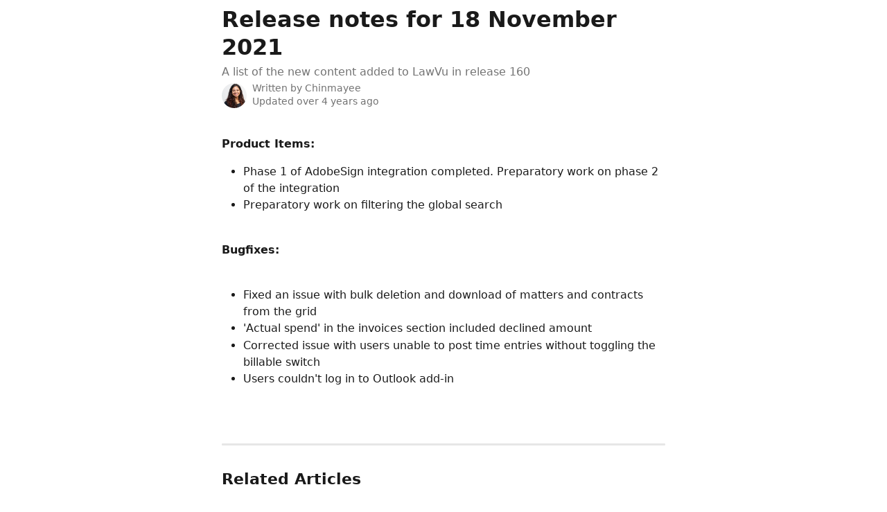

--- FILE ---
content_type: text/html; charset=utf-8
request_url: https://help.lawvu.com/en/articles/5746214-release-notes-for-18-november-2021
body_size: 10066
content:
<!DOCTYPE html><html lang="en"><head><meta charSet="utf-8" data-next-head=""/><title data-next-head="">Release notes for 18 November 2021 | LawVu Help Center</title><meta property="og:title" content="Release notes for 18 November 2021 | LawVu Help Center" data-next-head=""/><meta name="twitter:title" content="Release notes for 18 November 2021 | LawVu Help Center" data-next-head=""/><meta property="og:description" content="A list of the new content added to LawVu in release 160" data-next-head=""/><meta name="twitter:description" content="A list of the new content added to LawVu in release 160" data-next-head=""/><meta name="description" content="A list of the new content added to LawVu in release 160" data-next-head=""/><meta property="og:type" content="article" data-next-head=""/><meta name="robots" content="noindex, nofollow" data-next-head=""/><meta name="viewport" content="width=device-width, initial-scale=1" data-next-head=""/><link href="https://static.intercomassets.com/assets/educate/educate-favicon-64x64-at-2x-52016a3500a250d0b118c0a04ddd13b1a7364a27759483536dd1940bccdefc20.png" rel="icon" data-next-head=""/><link rel="canonical" href="https://help.lawvu.com/en/articles/5746214-release-notes-for-18-november-2021" data-next-head=""/><link rel="alternate" href="https://help.lawvu.com/en/articles/5746214-release-notes-for-18-november-2021" hrefLang="en" data-next-head=""/><link rel="alternate" href="https://help.lawvu.com/en/articles/5746214-release-notes-for-18-november-2021" hrefLang="x-default" data-next-head=""/><link nonce="yAqsd+h24hrNo32KEPd0D7n+cboYvk3Y4/3m6pUtq2c=" rel="preload" href="https://static.intercomassets.com/_next/static/css/3141721a1e975790.css" as="style"/><link nonce="yAqsd+h24hrNo32KEPd0D7n+cboYvk3Y4/3m6pUtq2c=" rel="stylesheet" href="https://static.intercomassets.com/_next/static/css/3141721a1e975790.css" data-n-g=""/><noscript data-n-css="yAqsd+h24hrNo32KEPd0D7n+cboYvk3Y4/3m6pUtq2c="></noscript><script defer="" nonce="yAqsd+h24hrNo32KEPd0D7n+cboYvk3Y4/3m6pUtq2c=" nomodule="" src="https://static.intercomassets.com/_next/static/chunks/polyfills-42372ed130431b0a.js"></script><script defer="" src="https://static.intercomassets.com/_next/static/chunks/7506.a4d4b38169fb1abb.js" nonce="yAqsd+h24hrNo32KEPd0D7n+cboYvk3Y4/3m6pUtq2c="></script><script src="https://static.intercomassets.com/_next/static/chunks/webpack-9467db35ebb51a5b.js" nonce="yAqsd+h24hrNo32KEPd0D7n+cboYvk3Y4/3m6pUtq2c=" defer=""></script><script src="https://static.intercomassets.com/_next/static/chunks/framework-1f1b8d38c1d86c61.js" nonce="yAqsd+h24hrNo32KEPd0D7n+cboYvk3Y4/3m6pUtq2c=" defer=""></script><script src="https://static.intercomassets.com/_next/static/chunks/main-2c5e5f2c49cfa8a6.js" nonce="yAqsd+h24hrNo32KEPd0D7n+cboYvk3Y4/3m6pUtq2c=" defer=""></script><script src="https://static.intercomassets.com/_next/static/chunks/pages/_app-eeb3563fd84abde7.js" nonce="yAqsd+h24hrNo32KEPd0D7n+cboYvk3Y4/3m6pUtq2c=" defer=""></script><script src="https://static.intercomassets.com/_next/static/chunks/d0502abb-aa607f45f5026044.js" nonce="yAqsd+h24hrNo32KEPd0D7n+cboYvk3Y4/3m6pUtq2c=" defer=""></script><script src="https://static.intercomassets.com/_next/static/chunks/6190-ef428f6633b5a03f.js" nonce="yAqsd+h24hrNo32KEPd0D7n+cboYvk3Y4/3m6pUtq2c=" defer=""></script><script src="https://static.intercomassets.com/_next/static/chunks/5729-6d79ddfe1353a77c.js" nonce="yAqsd+h24hrNo32KEPd0D7n+cboYvk3Y4/3m6pUtq2c=" defer=""></script><script src="https://static.intercomassets.com/_next/static/chunks/296-7834dcf3444315af.js" nonce="yAqsd+h24hrNo32KEPd0D7n+cboYvk3Y4/3m6pUtq2c=" defer=""></script><script src="https://static.intercomassets.com/_next/static/chunks/4835-9db7cd232aae5617.js" nonce="yAqsd+h24hrNo32KEPd0D7n+cboYvk3Y4/3m6pUtq2c=" defer=""></script><script src="https://static.intercomassets.com/_next/static/chunks/2735-8954effe331a5dbf.js" nonce="yAqsd+h24hrNo32KEPd0D7n+cboYvk3Y4/3m6pUtq2c=" defer=""></script><script src="https://static.intercomassets.com/_next/static/chunks/pages/%5BhelpCenterIdentifier%5D/%5Blocale%5D/articles/%5BarticleSlug%5D-cb17d809302ca462.js" nonce="yAqsd+h24hrNo32KEPd0D7n+cboYvk3Y4/3m6pUtq2c=" defer=""></script><script src="https://static.intercomassets.com/_next/static/q6-H78BUaZoMFb5mLFXsB/_buildManifest.js" nonce="yAqsd+h24hrNo32KEPd0D7n+cboYvk3Y4/3m6pUtq2c=" defer=""></script><script src="https://static.intercomassets.com/_next/static/q6-H78BUaZoMFb5mLFXsB/_ssgManifest.js" nonce="yAqsd+h24hrNo32KEPd0D7n+cboYvk3Y4/3m6pUtq2c=" defer=""></script><meta name="sentry-trace" content="868be9b9e2250bb26e04d615217ab95a-e7ac4514bda36afb-0"/><meta name="baggage" content="sentry-environment=production,sentry-release=ea9fe877243eed5ba8f1a47418a175aad6af4299,sentry-public_key=187f842308a64dea9f1f64d4b1b9c298,sentry-trace_id=868be9b9e2250bb26e04d615217ab95a,sentry-org_id=2129,sentry-sampled=false,sentry-sample_rand=0.9609836011610293,sentry-sample_rate=0"/><style id="__jsx-841187427">:root{--body-bg: rgb(255, 255, 255);
--body-image: none;
--body-bg-rgb: 255, 255, 255;
--body-border: rgb(230, 230, 230);
--body-primary-color: #1a1a1a;
--body-secondary-color: #737373;
--body-reaction-bg: rgb(242, 242, 242);
--body-reaction-text-color: rgb(64, 64, 64);
--body-toc-active-border: #737373;
--body-toc-inactive-border: #f2f2f2;
--body-toc-inactive-color: #737373;
--body-toc-active-font-weight: 400;
--body-table-border: rgb(204, 204, 204);
--body-color: hsl(0, 0%, 0%);
--footer-bg: rgb(8, 24, 58);
--footer-image: none;
--footer-border: rgb(14, 43, 103);
--footer-color: hsl(0, 0%, 100%);
--header-bg: rgb(8, 24, 58);
--header-image: none;
--header-color: hsl(0, 0%, 100%);
--collection-card-bg: rgb(255, 255, 255);
--collection-card-image: none;
--collection-card-color: hsl(221, 76%, 13%);
--card-bg: rgb(255, 255, 255);
--card-border-color: rgb(230, 230, 230);
--card-border-inner-radius: 6px;
--card-border-radius: 8px;
--card-shadow: 0 1px 2px 0 rgb(0 0 0 / 0.05);
--search-bar-border-radius: 10px;
--search-bar-width: 100%;
--ticket-blue-bg-color: #dce1f9;
--ticket-blue-text-color: #334bfa;
--ticket-green-bg-color: #d7efdc;
--ticket-green-text-color: #0f7134;
--ticket-orange-bg-color: #ffebdb;
--ticket-orange-text-color: #b24d00;
--ticket-red-bg-color: #ffdbdb;
--ticket-red-text-color: #df2020;
--header-height: 245px;
--header-subheader-background-color: #000000;
--header-subheader-font-color: #FFFFFF;
--content-block-bg: none;
--content-block-image: url(https://downloads.intercomcdn.com/i/o/537576/4aeae2bb178555db2e19fae2/507325cb85b768dd78c967ff88c65186.png);
--content-block-color: hsl(0, 0%, 0%);
--content-block-button-bg: rgb(0, 204, 193);
--content-block-button-image: none;
--content-block-button-color: hsl(0, 0%, 100%);
--content-block-button-radius: 6px;
--primary-color: hsl(176, 100%, 20%);
--primary-color-alpha-10: hsla(176, 100%, 20%, 0.1);
--primary-color-alpha-60: hsla(176, 100%, 20%, 0.6);
--text-on-primary-color: #ffffff}</style><style id="__jsx-1611979459">:root{--font-family-primary: system-ui, "Segoe UI", "Roboto", "Helvetica", "Arial", sans-serif, "Apple Color Emoji", "Segoe UI Emoji", "Segoe UI Symbol"}</style><style id="__jsx-2466147061">:root{--font-family-secondary: system-ui, "Segoe UI", "Roboto", "Helvetica", "Arial", sans-serif, "Apple Color Emoji", "Segoe UI Emoji", "Segoe UI Symbol"}</style><style id="__jsx-62724fba150252e0">.related_articles section a{color:initial}</style><style id="__jsx-4bed0c08ce36899e">.article_body a:not(.intercom-h2b-button){color:var(--primary-color)}article a.intercom-h2b-button{background-color:var(--primary-color);border:0}.zendesk-article table{overflow-x:scroll!important;display:block!important;height:auto!important}.intercom-interblocks-unordered-nested-list ul,.intercom-interblocks-ordered-nested-list ol{margin-top:16px;margin-bottom:16px}.intercom-interblocks-unordered-nested-list ul .intercom-interblocks-unordered-nested-list ul,.intercom-interblocks-unordered-nested-list ul .intercom-interblocks-ordered-nested-list ol,.intercom-interblocks-ordered-nested-list ol .intercom-interblocks-ordered-nested-list ol,.intercom-interblocks-ordered-nested-list ol .intercom-interblocks-unordered-nested-list ul{margin-top:0;margin-bottom:0}.intercom-interblocks-image a:focus{outline-offset:3px}</style></head><body><div id="__next"><div dir="ltr" class="h-full w-full"><a href="#main-content" class="sr-only font-bold text-header-color focus:not-sr-only focus:absolute focus:left-4 focus:top-4 focus:z-50" aria-roledescription="Link, Press control-option-right-arrow to exit">Skip to main content</a><main class="body__headerless"><div class="z-1 flex shrink-0 grow basis-auto justify-center px-5 sm:px-10"><section data-testid="main-content" id="main-content" class="max-w-full w-240"><section data-testid="article-section" class="section section__article"><div class="justify-center flex"><div class="relative z-3 w-full lg:max-w-160 mt-2"><div class=""><div class="article intercom-force-break"><div class="mb-10 max-lg:mb-6"><div class="flex flex-col gap-4"><div class="flex flex-col"><h1 class="mb-1 font-primary text-2xl font-bold leading-10 text-body-primary-color">Release notes for 18 November 2021</h1><div class="text-md font-normal leading-normal text-body-secondary-color"><p>A list of the new content added to LawVu in release 160</p></div></div><div class="avatar"><div class="avatar__photo"><img width="24" height="24" src="https://static.intercomassets.com/avatars/4537625/square_128/For_intercom-1655173796.png" alt="Chinmayee avatar" class="inline-flex items-center justify-center rounded-full bg-primary text-lg font-bold leading-6 text-primary-text shadow-solid-2 shadow-body-bg [&amp;:nth-child(n+2)]:hidden lg:[&amp;:nth-child(n+2)]:inline-flex h-8 w-8 sm:h-9 sm:w-9"/></div><div class="avatar__info -mt-0.5 text-base"><span class="text-body-secondary-color"><div>Written by <span>Chinmayee</span></div> <!-- -->Updated over 4 years ago</span></div></div></div></div><div class="jsx-4bed0c08ce36899e "><div class="jsx-4bed0c08ce36899e article_body"><article class="jsx-4bed0c08ce36899e "><div class="intercom-interblocks-paragraph no-margin intercom-interblocks-align-left"><p><b>Product Items:</b></p></div><div class="intercom-interblocks-unordered-nested-list"><ul><li><div class="intercom-interblocks-paragraph no-margin intercom-interblocks-align-left"><p>Phase 1 of AdobeSign integration completed. Preparatory work on phase 2 of the integration</p></div></li><li><div class="intercom-interblocks-paragraph no-margin intercom-interblocks-align-left"><p>Preparatory work on filtering the global search</p></div><div class="intercom-interblocks-paragraph no-margin intercom-interblocks-align-left"><p> </p></div></li></ul></div><div class="intercom-interblocks-paragraph no-margin intercom-interblocks-align-left"><p><b>Bugfixes: </b></p></div><div class="intercom-interblocks-paragraph no-margin intercom-interblocks-align-left"><p> </p></div><div class="intercom-interblocks-unordered-nested-list"><ul><li><div class="intercom-interblocks-paragraph no-margin intercom-interblocks-align-left"><p>Fixed an issue with bulk deletion and download of matters and contracts from the grid</p></div></li><li><div class="intercom-interblocks-paragraph no-margin intercom-interblocks-align-left"><p>&#x27;Actual spend&#x27; in the invoices section included declined amount</p></div></li><li><div class="intercom-interblocks-paragraph no-margin intercom-interblocks-align-left"><p>Corrected issue with users unable to post time entries without toggling the billable switch</p></div></li><li><div class="intercom-interblocks-paragraph no-margin intercom-interblocks-align-left"><p>Users couldn&#x27;t log in to Outlook add-in </p></div><div class="intercom-interblocks-paragraph no-margin intercom-interblocks-align-left"><p> </p></div><div class="intercom-interblocks-paragraph no-margin intercom-interblocks-align-left"><p> </p></div></li></ul></div><section class="jsx-62724fba150252e0 related_articles my-6"><hr class="jsx-62724fba150252e0 my-6 sm:my-8"/><div class="jsx-62724fba150252e0 mb-3 text-xl font-bold">Related Articles</div><section class="flex flex-col rounded-card border border-solid border-card-border bg-card-bg p-2 sm:p-3"><a class="duration-250 group/article flex flex-row justify-between gap-2 py-2 no-underline transition ease-linear hover:bg-primary-alpha-10 hover:text-primary sm:rounded-card-inner sm:py-3 rounded-card-inner px-3" href="https://help.lawvu.com/en/articles/6636506-the-lawvu-legal-workspace-explained" data-testid="article-link"><div class="flex flex-col p-0"><span class="m-0 text-md text-body-primary-color group-hover/article:text-primary">The LawVu legal workspace explained</span></div><div class="flex shrink-0 flex-col justify-center p-0"><svg class="block h-4 w-4 text-primary ltr:-rotate-90 rtl:rotate-90" fill="currentColor" viewBox="0 0 20 20" xmlns="http://www.w3.org/2000/svg"><path fill-rule="evenodd" d="M5.293 7.293a1 1 0 011.414 0L10 10.586l3.293-3.293a1 1 0 111.414 1.414l-4 4a1 1 0 01-1.414 0l-4-4a1 1 0 010-1.414z" clip-rule="evenodd"></path></svg></div></a><a class="duration-250 group/article flex flex-row justify-between gap-2 py-2 no-underline transition ease-linear hover:bg-primary-alpha-10 hover:text-primary sm:rounded-card-inner sm:py-3 rounded-card-inner px-3" href="https://help.lawvu.com/en/articles/11651866-ai-powered-billing-guidelines-faqs" data-testid="article-link"><div class="flex flex-col p-0"><span class="m-0 text-md text-body-primary-color group-hover/article:text-primary">AI-Powered Billing Guidelines FAQs</span></div><div class="flex shrink-0 flex-col justify-center p-0"><svg class="block h-4 w-4 text-primary ltr:-rotate-90 rtl:rotate-90" fill="currentColor" viewBox="0 0 20 20" xmlns="http://www.w3.org/2000/svg"><path fill-rule="evenodd" d="M5.293 7.293a1 1 0 011.414 0L10 10.586l3.293-3.293a1 1 0 111.414 1.414l-4 4a1 1 0 01-1.414 0l-4-4a1 1 0 010-1.414z" clip-rule="evenodd"></path></svg></div></a><a class="duration-250 group/article flex flex-row justify-between gap-2 py-2 no-underline transition ease-linear hover:bg-primary-alpha-10 hover:text-primary sm:rounded-card-inner sm:py-3 rounded-card-inner px-3" href="https://help.lawvu.com/en/articles/12836168-the-insidevu-november-2025" data-testid="article-link"><div class="flex flex-col p-0"><span class="m-0 text-md text-body-primary-color group-hover/article:text-primary">The InsideVu - November 2025</span></div><div class="flex shrink-0 flex-col justify-center p-0"><svg class="block h-4 w-4 text-primary ltr:-rotate-90 rtl:rotate-90" fill="currentColor" viewBox="0 0 20 20" xmlns="http://www.w3.org/2000/svg"><path fill-rule="evenodd" d="M5.293 7.293a1 1 0 011.414 0L10 10.586l3.293-3.293a1 1 0 111.414 1.414l-4 4a1 1 0 01-1.414 0l-4-4a1 1 0 010-1.414z" clip-rule="evenodd"></path></svg></div></a></section></section></article></div></div></div></div><div class="intercom-reaction-picker -mb-4 -ml-4 -mr-4 mt-6 rounded-card sm:-mb-2 sm:-ml-1 sm:-mr-1 sm:mt-8" role="group" aria-label="feedback form"><div class="intercom-reaction-prompt">Did this answer your question?</div><div class="intercom-reactions-container"><button class="intercom-reaction" aria-label="Disappointed Reaction" tabindex="0" data-reaction-text="disappointed" aria-pressed="false"><span title="Disappointed">😞</span></button><button class="intercom-reaction" aria-label="Neutral Reaction" tabindex="0" data-reaction-text="neutral" aria-pressed="false"><span title="Neutral">😐</span></button><button class="intercom-reaction" aria-label="Smiley Reaction" tabindex="0" data-reaction-text="smiley" aria-pressed="false"><span title="Smiley">😃</span></button></div></div></div></div></section></section></div></main></div></div><script id="__NEXT_DATA__" type="application/json" nonce="yAqsd+h24hrNo32KEPd0D7n+cboYvk3Y4/3m6pUtq2c=">{"props":{"pageProps":{"app":{"id":"lt7bgbn9","messengerUrl":"https://widget.intercom.io/widget/lt7bgbn9","name":"LawVu","poweredByIntercomUrl":"https://www.intercom.com/intercom-link?company=LawVu\u0026solution=customer-support\u0026utm_campaign=intercom-link\u0026utm_content=We+run+on+Intercom\u0026utm_medium=help-center\u0026utm_referrer=https%3A%2F%2Fhelp.lawvu.com%2Fen%2Farticles%2F5746214-release-notes-for-18-november-2021\u0026utm_source=desktop-web","features":{"consentBannerBeta":false,"customNotFoundErrorMessage":false,"disableFontPreloading":false,"disableNoMarginClassTransformation":false,"finOnHelpCenter":false,"hideIconsWithBackgroundImages":false,"messengerCustomFonts":false}},"helpCenterSite":{"customDomain":"help.lawvu.com","defaultLocale":"en","disableBranding":false,"externalLoginName":"LawVu","externalLoginUrl":"https://go.lawvu.com","footerContactDetails":null,"footerLinks":{"custom":[{"id":57760,"help_center_site_id":5938,"title":"The Developer Center","url":"https://developer.lawvu.com/?utm_channel=help","sort_order":1,"link_location":"footer","site_link_group_id":56546},{"id":57764,"help_center_site_id":5938,"title":"Home","url":"http://lawvu.com/","sort_order":1,"link_location":"footer","site_link_group_id":56549},{"id":57768,"help_center_site_id":5938,"title":"Academy","url":"https://academy.lawvu.com/","sort_order":1,"link_location":"footer","site_link_group_id":56548},{"id":57765,"help_center_site_id":5938,"title":"InView Community","url":"https://lawvu.com/community/","sort_order":2,"link_location":"footer","site_link_group_id":56549},{"id":57766,"help_center_site_id":5938,"title":"News and Articles","url":"https://lawvu.com/articles/","sort_order":2,"link_location":"footer","site_link_group_id":56548},{"id":57767,"help_center_site_id":5938,"title":"System Status","url":"https://lawvu.com/lawvu-system-status/","sort_order":2,"link_location":"footer","site_link_group_id":56546},{"id":57769,"help_center_site_id":5938,"title":"Webinars","url":"https://lawvu.com/webinars/","sort_order":3,"link_location":"footer","site_link_group_id":56548},{"id":57770,"help_center_site_id":5938,"title":"Trust Center","url":"https://lawvu.com/trust-center/","sort_order":3,"link_location":"footer","site_link_group_id":56549}],"socialLinks":[{"iconUrl":"https://intercom.help/lawvu/assets/svg/icon:social-facebook","provider":"facebook","url":"https://www.facebook.com/lawvuhq"},{"iconUrl":"https://intercom.help/lawvu/assets/svg/icon:social-twitter","provider":"twitter","url":"https://www.twitter.com/law_vu"},{"iconUrl":"https://intercom.help/lawvu/assets/svg/icon:social-linkedin","provider":"linkedin","url":"https://www.linkedin.com/company/lawvu/"}],"linkGroups":[{"title":"Support","links":[{"title":"The Developer Center","url":"https://developer.lawvu.com/?utm_channel=help"},{"title":"System Status","url":"https://lawvu.com/lawvu-system-status/"}]},{"title":"Resources","links":[{"title":"Academy","url":"https://academy.lawvu.com/"},{"title":"News and Articles","url":"https://lawvu.com/articles/"},{"title":"Webinars","url":"https://lawvu.com/webinars/"}]},{"title":"Company","links":[{"title":"Home","url":"http://lawvu.com/"},{"title":"InView Community","url":"https://lawvu.com/community/"},{"title":"Trust Center","url":"https://lawvu.com/trust-center/"}]}]},"headerLinks":[{"site_link_group_id":3452,"id":38055,"help_center_site_id":5938,"title":"LawVu Academy","url":"https://academy.lawvu.com/","sort_order":1,"link_location":"header"},{"site_link_group_id":3452,"id":38056,"help_center_site_id":5938,"title":"The Connected Legal Certification","url":"https://lawvu.com/the-connected-legal-function/the-connected-legal-certification/","sort_order":2,"link_location":"header"}],"homeCollectionCols":2,"googleAnalyticsTrackingId":"G-02KF21HH7B","googleTagManagerId":null,"pathPrefixForCustomDomain":null,"seoIndexingEnabled":true,"helpCenterId":5938,"url":"https://help.lawvu.com","customizedFooterTextContent":null,"consentBannerConfig":null,"canInjectCustomScripts":false,"scriptSection":1,"customScriptFilesExist":false},"localeLinks":[{"id":"en","absoluteUrl":"https://help.lawvu.com/en/articles/5746214-release-notes-for-18-november-2021","available":true,"name":"English","selected":true,"url":"/en/articles/5746214-release-notes-for-18-november-2021"},{"id":"es","absoluteUrl":"https://help.lawvu.com/es/articles/5746214","available":false,"name":"Español","selected":false,"url":"/es/articles/5746214"}],"requestContext":{"articleSource":null,"academy":false,"canonicalUrl":"https://help.lawvu.com/en/articles/5746214-release-notes-for-18-november-2021","headerless":false,"isDefaultDomainRequest":false,"nonce":"yAqsd+h24hrNo32KEPd0D7n+cboYvk3Y4/3m6pUtq2c=","rootUrl":"/en/","sheetUserCipher":null,"type":"help-center"},"theme":{"color":"006660","siteName":"LawVu Help Center","headline":"Hi , how can we help?","headerFontColor":"FFFFFF","logo":"https://downloads.intercomcdn.com/i/o/262601/3b0edb3ec9466b4484c60be3/1b28b7527f80f55c6bff984e5988346a.png","logoHeight":"212","header":null,"favicon":"https://static.intercomassets.com/assets/educate/educate-favicon-64x64-at-2x-52016a3500a250d0b118c0a04ddd13b1a7364a27759483536dd1940bccdefc20.png","locale":"en","homeUrl":"https://go.lawvu.com","social":null,"urlPrefixForDefaultDomain":"https://intercom.help/lawvu","customDomain":"help.lawvu.com","customDomainUsesSsl":true,"customizationOptions":{"customizationType":1,"header":{"backgroundColor":"#08183A","fontColor":"#FFFFFF","fadeToEdge":false,"backgroundGradient":null,"backgroundImageId":null,"backgroundImageUrl":null},"body":{"backgroundColor":"#ffffff","fontColor":null,"fadeToEdge":null,"backgroundGradient":null,"backgroundImageId":null},"footer":{"backgroundColor":"#08183A","fontColor":"#ffffff","fadeToEdge":null,"backgroundGradient":null,"backgroundImageId":null,"showRichTextField":false},"layout":{"homePage":{"blocks":[{"type":"collection-list","columns":2,"template":0},{"type":"content-block","enabled":true,"columns":1},{"type":"article-list","columns":1,"enabled":false,"localizedContent":[{"title":"","locale":"en","links":[{"articleId":"empty_article_slot","type":"article-link"},{"articleId":"empty_article_slot","type":"article-link"},{"articleId":"empty_article_slot","type":"article-link"},{"articleId":"empty_article_slot","type":"article-link"},{"articleId":"empty_article_slot","type":"article-link"},{"articleId":"empty_article_slot","type":"article-link"}]}]},{"type":"tickets-portal-link","enabled":false}]},"collectionsPage":{"showArticleDescriptions":false},"articlePage":{},"searchPage":{}},"collectionCard":{"global":{"backgroundColor":null,"fontColor":"08183A","fadeToEdge":null,"backgroundGradient":null,"backgroundImageId":null,"showIcons":true,"backgroundImageUrl":null},"collections":[]},"global":{"font":{"customFontFaces":[{"assetId":457788,"fileName":"UntitledSans-Regular.otf","fontFamily":"Untitled Sans","weight":400,"style":"normal","url":"https://help.lawvu.com/assets/font/457788"},{"assetId":457789,"fileName":"Cambon-Bold.otf","fontFamily":"Cambon","weight":700,"style":"normal","url":"https://help.lawvu.com/assets/font/457789"},{"assetId":457790,"fileName":"Cambon-BoldItalic.otf","fontFamily":"Cambon","weight":700,"style":"italic","url":"https://help.lawvu.com/assets/font/457790"},{"assetId":457791,"fileName":"UntitledSans-Bold.otf","fontFamily":"Untitled Sans","weight":700,"style":"normal","url":"https://help.lawvu.com/assets/font/457791"},{"assetId":457792,"fileName":"UntitledSans-Regular.otf","fontFamily":"Untitled Sans","weight":400,"style":"normal","url":"https://help.lawvu.com/assets/font/457792"},{"assetId":457793,"fileName":"UntitledSans-RegularItalic.otf","fontFamily":"Untitled Sans","weight":400,"style":"italic","url":"https://help.lawvu.com/assets/font/457793"},{"assetId":457798,"fileName":"Cambon-Bold.otf","fontFamily":"Cambon","weight":700,"style":"normal","url":"https://help.lawvu.com/assets/font/457798"}],"primary":"System Default","secondary":"System Default"},"componentStyle":{"card":{"type":"bordered","borderRadius":8}},"namedComponents":{"header":{"subheader":{"enabled":false,"style":{"backgroundColor":"#000000","fontColor":"#FFFFFF"}},"style":{"height":"245px","align":"start","justify":"end"}},"searchBar":{"style":{"width":"100%","borderRadius":10}},"footer":{"type":1}},"brand":{"colors":[],"websiteUrl":""}},"contentBlock":{"blockStyle":{"backgroundColor":"#EBF6E9","fontColor":"#000000","fadeToEdge":null,"backgroundGradient":null,"backgroundImageId":537576,"backgroundImageUrl":"https://downloads.intercomcdn.com/i/o/537576/4aeae2bb178555db2e19fae2/507325cb85b768dd78c967ff88c65186.png"},"buttonOptions":{"backgroundColor":"#00CCC1","fontColor":"#ffffff","borderRadius":6},"isFullWidth":false}},"helpCenterName":"LawVu Help Center","footerLogo":"https://downloads.intercomcdn.com/i/o/262601/3b0edb3ec9466b4484c60be3/1b28b7527f80f55c6bff984e5988346a.png","footerLogoHeight":"212","localisedInformation":{"contentBlock":{"locale":"en","title":"Video Tutorials","withButton":true,"description":"Check out the LawVu Video Library","buttonTitle":"View all videos","buttonUrl":"https://vimeo.com/user/62807310/folder/4990303"}}},"user":{"userId":"d50627a5-e612-4cb5-97ce-03262b745647","role":"visitor_role","country_code":null},"articleContent":{"articleId":"5746214","author":{"avatar":"https://static.intercomassets.com/avatars/4537625/square_128/For_intercom-1655173796.png","name":"Chinmayee","first_name":"Chinmayee","avatar_shape":"circle"},"blocks":[{"type":"paragraph","text":"\u003cb\u003eProduct Items:\u003c/b\u003e","class":"no-margin"},{"type":"unorderedNestedList","text":"- Phase 1 of AdobeSign integration completed. Preparatory work on phase 2 of the integration\n- Preparatory work on filtering the global search\n   ","items":[{"content":[{"type":"paragraph","text":"Phase 1 of AdobeSign integration completed. Preparatory work on phase 2 of the integration","class":"no-margin"}]},{"content":[{"type":"paragraph","text":"Preparatory work on filtering the global search","class":"no-margin"},{"type":"paragraph","text":" ","class":"no-margin"}]}]},{"type":"paragraph","text":"\u003cb\u003eBugfixes: \u003c/b\u003e","class":"no-margin"},{"type":"paragraph","text":" ","class":"no-margin"},{"type":"unorderedNestedList","text":"- Fixed an issue with bulk deletion and download of matters and contracts from the grid\n- 'Actual spend' in the invoices section included declined amount\n- Corrected issue with users unable to post time entries without toggling the billable switch\n- Users couldn't log in to Outlook add-in \n   \n   ","items":[{"content":[{"type":"paragraph","text":"Fixed an issue with bulk deletion and download of matters and contracts from the grid","class":"no-margin"}]},{"content":[{"type":"paragraph","text":"'Actual spend' in the invoices section included declined amount","class":"no-margin"}]},{"content":[{"type":"paragraph","text":"Corrected issue with users unable to post time entries without toggling the billable switch","class":"no-margin"}]},{"content":[{"type":"paragraph","text":"Users couldn't log in to Outlook add-in ","class":"no-margin"},{"type":"paragraph","text":" ","class":"no-margin"},{"type":"paragraph","text":" ","class":"no-margin"}]}]}],"collectionId":null,"description":"A list of the new content added to LawVu in release 160","id":"5353360","lastUpdated":"Updated over 4 years ago","relatedArticles":[{"title":"The LawVu legal workspace explained","url":"https://help.lawvu.com/en/articles/6636506-the-lawvu-legal-workspace-explained"},{"title":"AI-Powered Billing Guidelines FAQs","url":"https://help.lawvu.com/en/articles/11651866-ai-powered-billing-guidelines-faqs"},{"title":"The InsideVu - November 2025","url":"https://help.lawvu.com/en/articles/12836168-the-insidevu-november-2025"}],"targetUserType":"everyone","title":"Release notes for 18 November 2021","showTableOfContents":false,"synced":false,"isStandaloneApp":false},"breadcrumbs":[],"selectedReaction":null,"showReactions":true,"themeCSSCustomProperties":{"--body-bg":"rgb(255, 255, 255)","--body-image":"none","--body-bg-rgb":"255, 255, 255","--body-border":"rgb(230, 230, 230)","--body-primary-color":"#1a1a1a","--body-secondary-color":"#737373","--body-reaction-bg":"rgb(242, 242, 242)","--body-reaction-text-color":"rgb(64, 64, 64)","--body-toc-active-border":"#737373","--body-toc-inactive-border":"#f2f2f2","--body-toc-inactive-color":"#737373","--body-toc-active-font-weight":400,"--body-table-border":"rgb(204, 204, 204)","--body-color":"hsl(0, 0%, 0%)","--footer-bg":"rgb(8, 24, 58)","--footer-image":"none","--footer-border":"rgb(14, 43, 103)","--footer-color":"hsl(0, 0%, 100%)","--header-bg":"rgb(8, 24, 58)","--header-image":"none","--header-color":"hsl(0, 0%, 100%)","--collection-card-bg":"rgb(255, 255, 255)","--collection-card-image":"none","--collection-card-color":"hsl(221, 76%, 13%)","--card-bg":"rgb(255, 255, 255)","--card-border-color":"rgb(230, 230, 230)","--card-border-inner-radius":"6px","--card-border-radius":"8px","--card-shadow":"0 1px 2px 0 rgb(0 0 0 / 0.05)","--search-bar-border-radius":"10px","--search-bar-width":"100%","--ticket-blue-bg-color":"#dce1f9","--ticket-blue-text-color":"#334bfa","--ticket-green-bg-color":"#d7efdc","--ticket-green-text-color":"#0f7134","--ticket-orange-bg-color":"#ffebdb","--ticket-orange-text-color":"#b24d00","--ticket-red-bg-color":"#ffdbdb","--ticket-red-text-color":"#df2020","--header-height":"245px","--header-subheader-background-color":"#000000","--header-subheader-font-color":"#FFFFFF","--content-block-bg":"none","--content-block-image":"url(https://downloads.intercomcdn.com/i/o/537576/4aeae2bb178555db2e19fae2/507325cb85b768dd78c967ff88c65186.png)","--content-block-color":"hsl(0, 0%, 0%)","--content-block-button-bg":"rgb(0, 204, 193)","--content-block-button-image":"none","--content-block-button-color":"hsl(0, 0%, 100%)","--content-block-button-radius":"6px","--primary-color":"hsl(176, 100%, 20%)","--primary-color-alpha-10":"hsla(176, 100%, 20%, 0.1)","--primary-color-alpha-60":"hsla(176, 100%, 20%, 0.6)","--text-on-primary-color":"#ffffff"},"intl":{"defaultLocale":"en","locale":"en","messages":{"layout.skip_to_main_content":"Skip to main content","layout.skip_to_main_content_exit":"Link, Press control-option-right-arrow to exit","article.attachment_icon":"Attachment icon","article.related_articles":"Related Articles","article.written_by":"Written by \u003cb\u003e{author}\u003c/b\u003e","article.table_of_contents":"Table of contents","breadcrumb.all_collections":"All Collections","breadcrumb.aria_label":"Breadcrumb","collection.article_count.one":"{count} article","collection.article_count.other":"{count} articles","collection.articles_heading":"Articles","collection.sections_heading":"Collections","collection.written_by.one":"Written by \u003cb\u003e{author}\u003c/b\u003e","collection.written_by.two":"Written by \u003cb\u003e{author1}\u003c/b\u003e and \u003cb\u003e{author2}\u003c/b\u003e","collection.written_by.three":"Written by \u003cb\u003e{author1}\u003c/b\u003e, \u003cb\u003e{author2}\u003c/b\u003e and \u003cb\u003e{author3}\u003c/b\u003e","collection.written_by.four":"Written by \u003cb\u003e{author1}\u003c/b\u003e, \u003cb\u003e{author2}\u003c/b\u003e, \u003cb\u003e{author3}\u003c/b\u003e and 1 other","collection.written_by.other":"Written by \u003cb\u003e{author1}\u003c/b\u003e, \u003cb\u003e{author2}\u003c/b\u003e, \u003cb\u003e{author3}\u003c/b\u003e and {count} others","collection.by.one":"By {author}","collection.by.two":"By {author1} and 1 other","collection.by.other":"By {author1} and {count} others","collection.by.count_one":"1 author","collection.by.count_plural":"{count} authors","community_banner.tip":"Tip","community_banner.label":"\u003cb\u003eNeed more help?\u003c/b\u003e Get support from our {link}","community_banner.link_label":"Community Forum","community_banner.description":"Find answers and get help from Intercom Support and Community Experts","header.headline":"Advice and answers from the {appName} Team","header.menu.open":"Open menu","header.menu.close":"Close menu","locale_picker.aria_label":"Change language","not_authorized.cta":"You can try sending us a message or logging in at {link}","not_found.title":"Uh oh. That page doesn’t exist.","not_found.not_authorized":"Unable to load this article, you may need to sign in first","not_found.try_searching":"Try searching for your answer or just send us a message.","tickets_portal_bad_request.title":"No access to tickets portal","tickets_portal_bad_request.learn_more":"Learn more","tickets_portal_bad_request.send_a_message":"Please contact your admin.","no_articles.title":"Empty Help Center","no_articles.no_articles":"This Help Center doesn't have any articles or collections yet.","preview.invalid_preview":"There is no preview available for {previewType}","reaction_picker.did_this_answer_your_question":"Did this answer your question?","reaction_picker.feedback_form_label":"feedback form","reaction_picker.reaction.disappointed.title":"Disappointed","reaction_picker.reaction.disappointed.aria_label":"Disappointed Reaction","reaction_picker.reaction.neutral.title":"Neutral","reaction_picker.reaction.neutral.aria_label":"Neutral Reaction","reaction_picker.reaction.smiley.title":"Smiley","reaction_picker.reaction.smiley.aria_label":"Smiley Reaction","search.box_placeholder_fin":"Ask a question","search.box_placeholder":"Search for articles...","search.clear_search":"Clear search query","search.fin_card_ask_text":"Ask","search.fin_loading_title_1":"Thinking...","search.fin_loading_title_2":"Searching through sources...","search.fin_loading_title_3":"Analyzing...","search.fin_card_description":"Find the answer with Fin AI","search.fin_empty_state":"Sorry, Fin AI wasn't able to answer your question. Try rephrasing it or asking something different","search.no_results":"We couldn't find any articles for:","search.number_of_results":"{count} search results found","search.submit_btn":"Search for articles","search.successful":"Search results for:","footer.powered_by":"We run on Intercom","footer.privacy.choice":"Your Privacy Choices","footer.social.facebook":"Facebook","footer.social.linkedin":"LinkedIn","footer.social.twitter":"Twitter","tickets.title":"Tickets","tickets.company_selector_option":"{companyName}’s tickets","tickets.all_states":"All states","tickets.filters.company_tickets":"All tickets","tickets.filters.my_tickets":"Created by me","tickets.filters.all":"All","tickets.no_tickets_found":"No tickets found","tickets.empty-state.generic.title":"No tickets found","tickets.empty-state.generic.description":"Try using different keywords or filters.","tickets.empty-state.empty-own-tickets.title":"No tickets created by you","tickets.empty-state.empty-own-tickets.description":"Tickets submitted through the messenger or by a support agent in your conversation will appear here.","tickets.empty-state.empty-q.description":"Try using different keywords or checking for typos.","tickets.navigation.home":"Home","tickets.navigation.tickets_portal":"Tickets portal","tickets.navigation.ticket_details":"Ticket #{ticketId}","tickets.view_conversation":"View conversation","tickets.send_message":"Send us a message","tickets.continue_conversation":"Continue the conversation","tickets.avatar_image.image_alt":"{firstName}’s avatar","tickets.fields.id":"Ticket ID","tickets.fields.type":"Ticket type","tickets.fields.title":"Title","tickets.fields.description":"Description","tickets.fields.created_by":"Created by","tickets.fields.email_for_notification":"You will be notified here and by email","tickets.fields.created_at":"Created on","tickets.fields.sorting_updated_at":"Last Updated","tickets.fields.state":"Ticket state","tickets.fields.assignee":"Assignee","tickets.link-block.title":"Tickets portal.","tickets.link-block.description":"Track the progress of all tickets related to your company.","tickets.states.submitted":"Submitted","tickets.states.in_progress":"In progress","tickets.states.waiting_on_customer":"Waiting on you","tickets.states.resolved":"Resolved","tickets.states.description.unassigned.submitted":"We will pick this up soon","tickets.states.description.assigned.submitted":"{assigneeName} will pick this up soon","tickets.states.description.unassigned.in_progress":"We are working on this!","tickets.states.description.assigned.in_progress":"{assigneeName} is working on this!","tickets.states.description.unassigned.waiting_on_customer":"We need more information from you","tickets.states.description.assigned.waiting_on_customer":"{assigneeName} needs more information from you","tickets.states.description.unassigned.resolved":"We have completed your ticket","tickets.states.description.assigned.resolved":"{assigneeName} has completed your ticket","tickets.attributes.boolean.true":"Yes","tickets.attributes.boolean.false":"No","tickets.filter_any":"\u003cb\u003e{name}\u003c/b\u003e is any","tickets.filter_single":"\u003cb\u003e{name}\u003c/b\u003e is {value}","tickets.filter_multiple":"\u003cb\u003e{name}\u003c/b\u003e is one of {count}","tickets.no_options_found":"No options found","tickets.filters.any_option":"Any","tickets.filters.state":"State","tickets.filters.type":"Type","tickets.filters.created_by":"Created by","tickets.filters.assigned_to":"Assigned to","tickets.filters.created_on":"Created on","tickets.filters.updated_on":"Updated on","tickets.filters.date_range.today":"Today","tickets.filters.date_range.yesterday":"Yesterday","tickets.filters.date_range.last_week":"Last week","tickets.filters.date_range.last_30_days":"Last 30 days","tickets.filters.date_range.last_90_days":"Last 90 days","tickets.filters.date_range.custom":"Custom","tickets.filters.date_range.apply_custom_range":"Apply","tickets.filters.date_range.custom_range.start_date":"From","tickets.filters.date_range.custom_range.end_date":"To","tickets.filters.clear_filters":"Clear filters","cookie_banner.default_text":"This site uses cookies and similar technologies (\"cookies\") as strictly necessary for site operation. We and our partners also would like to set additional cookies to enable site performance analytics, functionality, advertising and social media features. See our {cookiePolicyLink} for details. You can change your cookie preferences in our Cookie Settings.","cookie_banner.gdpr_text":"This site uses cookies and similar technologies (\"cookies\") as strictly necessary for site operation. We and our partners also would like to set additional cookies to enable site performance analytics, functionality, advertising and social media features. See our {cookiePolicyLink} for details. You can change your cookie preferences in our Cookie Settings.","cookie_banner.ccpa_text":"This site employs cookies and other technologies that we and our third party vendors use to monitor and record personal information about you and your interactions with the site (including content viewed, cursor movements, screen recordings, and chat contents) for the purposes described in our Cookie Policy. By continuing to visit our site, you agree to our {websiteTermsLink}, {privacyPolicyLink} and {cookiePolicyLink}.","cookie_banner.simple_text":"We use cookies to make our site work and also for analytics and advertising purposes. You can enable or disable optional cookies as desired. See our {cookiePolicyLink} for more details.","cookie_banner.cookie_policy":"Cookie Policy","cookie_banner.website_terms":"Website Terms of Use","cookie_banner.privacy_policy":"Privacy Policy","cookie_banner.accept_all":"Accept All","cookie_banner.accept":"Accept","cookie_banner.reject_all":"Reject All","cookie_banner.manage_cookies":"Manage Cookies","cookie_banner.close":"Close banner","cookie_settings.close":"Close","cookie_settings.title":"Cookie Settings","cookie_settings.description":"We use cookies to enhance your experience. You can customize your cookie preferences below. See our {cookiePolicyLink} for more details.","cookie_settings.ccpa_title":"Your Privacy Choices","cookie_settings.ccpa_description":"You have the right to opt out of the sale of your personal information. See our {cookiePolicyLink} for more details about how we use your data.","cookie_settings.save_preferences":"Save Preferences","cookie_categories.necessary.name":"Strictly Necessary Cookies","cookie_categories.necessary.description":"These cookies are necessary for the website to function and cannot be switched off in our systems.","cookie_categories.functional.name":"Functional Cookies","cookie_categories.functional.description":"These cookies enable the website to provide enhanced functionality and personalisation. They may be set by us or by third party providers whose services we have added to our pages. If you do not allow these cookies then some or all of these services may not function properly.","cookie_categories.performance.name":"Performance Cookies","cookie_categories.performance.description":"These cookies allow us to count visits and traffic sources so we can measure and improve the performance of our site. They help us to know which pages are the most and least popular and see how visitors move around the site.","cookie_categories.advertisement.name":"Advertising and Social Media Cookies","cookie_categories.advertisement.description":"Advertising cookies are set by our advertising partners to collect information about your use of the site, our communications, and other online services over time and with different browsers and devices. They use this information to show you ads online that they think will interest you and measure the ads' performance. Social media cookies are set by social media platforms to enable you to share content on those platforms, and are capable of tracking information about your activity across other online services for use as described in their privacy policies.","cookie_consent.site_access_blocked":"Site access blocked until cookie consent"}},"_sentryTraceData":"868be9b9e2250bb26e04d615217ab95a-102c5f4b8ddcee98-0","_sentryBaggage":"sentry-environment=production,sentry-release=ea9fe877243eed5ba8f1a47418a175aad6af4299,sentry-public_key=187f842308a64dea9f1f64d4b1b9c298,sentry-trace_id=868be9b9e2250bb26e04d615217ab95a,sentry-org_id=2129,sentry-sampled=false,sentry-sample_rand=0.9609836011610293,sentry-sample_rate=0"},"__N_SSP":true},"page":"/[helpCenterIdentifier]/[locale]/articles/[articleSlug]","query":{"helpCenterIdentifier":"lawvu","locale":"en","articleSlug":"5746214-release-notes-for-18-november-2021"},"buildId":"q6-H78BUaZoMFb5mLFXsB","assetPrefix":"https://static.intercomassets.com","isFallback":false,"isExperimentalCompile":false,"dynamicIds":[47506],"gssp":true,"scriptLoader":[]}</script><script defer src="https://static.cloudflareinsights.com/beacon.min.js/vcd15cbe7772f49c399c6a5babf22c1241717689176015" integrity="sha512-ZpsOmlRQV6y907TI0dKBHq9Md29nnaEIPlkf84rnaERnq6zvWvPUqr2ft8M1aS28oN72PdrCzSjY4U6VaAw1EQ==" nonce="yAqsd+h24hrNo32KEPd0D7n+cboYvk3Y4/3m6pUtq2c=" data-cf-beacon='{"version":"2024.11.0","token":"fa4f886839c342c986e33e2592912832","server_timing":{"name":{"cfCacheStatus":true,"cfEdge":true,"cfExtPri":true,"cfL4":true,"cfOrigin":true,"cfSpeedBrain":true},"location_startswith":null}}' crossorigin="anonymous"></script>
</body></html>